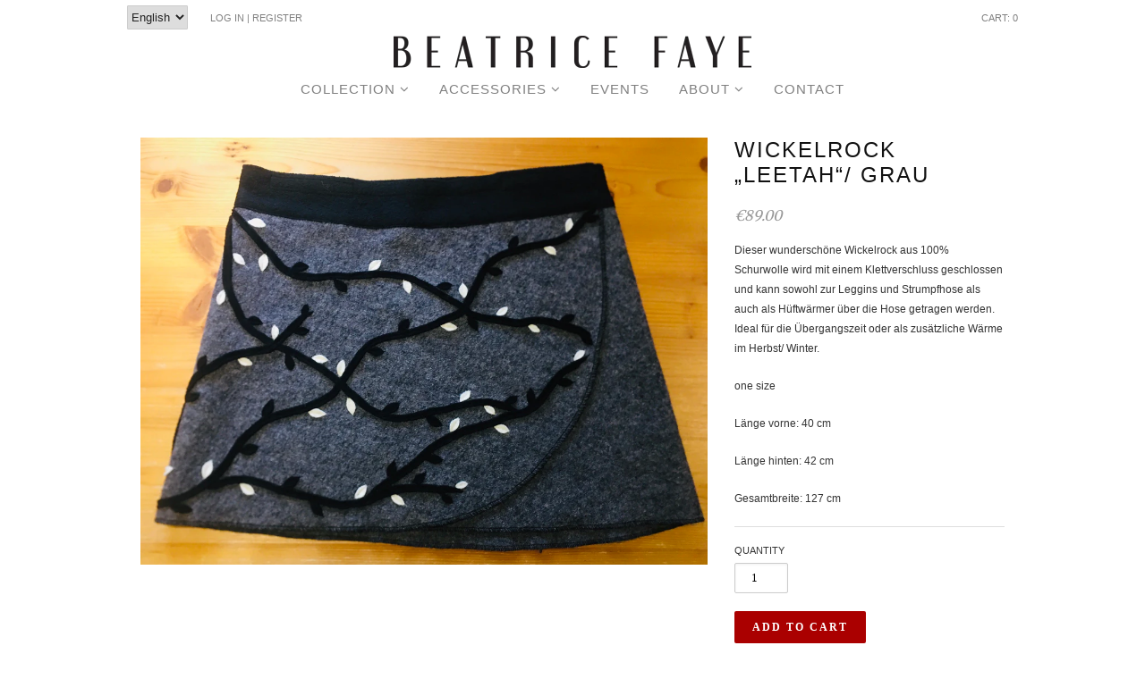

--- FILE ---
content_type: text/html; charset=utf-8
request_url: https://beatricefaye.com/products/wickelrock-leetah-grau
body_size: 17566
content:


<!doctype html>
<!--[if lt IE 7]><html class="no-js ie6 oldie" lang="en"><![endif]-->
<!--[if IE 7]><html class="no-js ie7 oldie" lang="en"><![endif]-->
<!--[if IE 8]><html class="no-js ie8 oldie" lang="en"><![endif]-->
<!--[if gt IE 8]><!--><html class="no-js" lang="en"><!--<![endif]-->
<head>

  <link rel="shortcut icon" href="//beatricefaye.com/cdn/shop/t/2/assets/favicon.png?v=172415490672994178431402930249" type="image/png" />
  <meta charset="utf-8">
  <!--[if IE]><meta http-equiv='X-UA-Compatible' content='IE=edge,chrome=1'><![endif]-->

  <title>
  Wickelrock „Leetah“/ grau – Beatrice Psota-Pilgram
  </title>

  
  <meta name="description" content="Dieser wunderschöne Wickelrock aus 100% Schurwolle wird mit einem Klettverschluss geschlossen und kann sowohl zur Leggins und Strumpfhose als auch als Hüftwärmer über die Hose getragen werden. Ideal für die Übergangszeit oder als zusätzliche Wärme im Herbst/ Winter. one size Länge vorne: 40 cm Länge hinten: 42 cm Gesam" />
  

  <meta name="viewport" content="width=device-width, initial-scale=1.0" />
  
  <link rel="canonical" href="https://beatricefaye.com/products/wickelrock-leetah-grau" /> 

  


  <meta property="og:type" content="product" />
  <meta property="og:title" content="Wickelrock „Leetah“/ grau" />
  
  <meta property="og:image" content="http://beatricefaye.com/cdn/shop/products/39BAA7E5-B7AB-48E5-A5A3-D50907F5B00A_grande.jpg?v=1614768404" />
  <meta property="og:image:secure_url" content="https://beatricefaye.com/cdn/shop/products/39BAA7E5-B7AB-48E5-A5A3-D50907F5B00A_grande.jpg?v=1614768404" />
  
  <meta property="og:price:amount" content="89.00" />
  <meta property="og:price:currency" content="EUR" />



<meta property="og:description" content="Dieser wunderschöne Wickelrock aus 100% Schurwolle wird mit einem Klettverschluss geschlossen und kann sowohl zur Leggins und Strumpfhose als auch als Hüftwärmer über die Hose getragen werden. Ideal für die Übergangszeit oder als zusätzliche Wärme im Herbst/ Winter. one size Länge vorne: 40 cm Länge hinten: 42 cm Gesam" />

<meta property="og:url" content="https://beatricefaye.com/products/wickelrock-leetah-grau" />
<meta property="og:site_name" content="Beatrice Psota-Pilgram" />
  
 

  <meta name="twitter:card" content="product" />
  <meta name="twitter:title" content="Wickelrock „Leetah“/ grau" />
  <meta name="twitter:description" content="Dieser wunderschöne Wickelrock aus 100% Schurwolle wird mit einem Klettverschluss geschlossen und kann sowohl zur Leggins und Strumpfhose als auch als Hüftwärmer über die Hose getragen we..." />
  <meta name="twitter:image" content="http://beatricefaye.com/cdn/shop/products/39BAA7E5-B7AB-48E5-A5A3-D50907F5B00A_large.jpg?v=1614768404" />
  <meta name="twitter:label1" content="PRICE" />
  <meta name="twitter:data1" content="&euro;89.00 EUR" />
  <meta name="twitter:label2" content="VENDOR" />
  <meta name="twitter:data2" content="Beatrice Faye" />


  <link href="//beatricefaye.com/cdn/shop/t/2/assets/styles.scss.css?v=159028713625630606451674755739" rel="stylesheet" type="text/css" media="all" />
  <link href="//beatricefaye.com/cdn/shop/t/2/assets/custom.css?v=11775616849242668101417737154" rel="stylesheet" type="text/css" media="all" />
  <link href="//beatricefaye.com/cdn/s/global/social/social-icons.css" rel="stylesheet" type="text/css" media="all" />
  <link href="//netdna.bootstrapcdn.com/font-awesome/4.0.3/css/font-awesome.css" rel="stylesheet" type="text/css" media="all" />
  
  <link rel="stylesheet" type="text/css" href="//fonts.googleapis.com/css?family=Merriweather:300,400,700">
  
  
  <link rel="stylesheet" type="text/css" href="//fonts.googleapis.com/css?family=Merriweather:300,400,700">
  
  <script src="//beatricefaye.com/cdn/shop/t/2/assets/html5shiv.js?v=107268875627107148941402930250" type="text/javascript"></script>
  
  <script>window.performance && window.performance.mark && window.performance.mark('shopify.content_for_header.start');</script><meta id="shopify-digital-wallet" name="shopify-digital-wallet" content="/5369901/digital_wallets/dialog">
<meta name="shopify-checkout-api-token" content="d92b1d09694f25de25dbb1414f731ce9">
<meta id="in-context-paypal-metadata" data-shop-id="5369901" data-venmo-supported="false" data-environment="production" data-locale="en_US" data-paypal-v4="true" data-currency="EUR">
<link rel="alternate" type="application/json+oembed" href="https://beatricefaye.com/products/wickelrock-leetah-grau.oembed">
<script async="async" src="/checkouts/internal/preloads.js?locale=en-AT"></script>
<link rel="preconnect" href="https://shop.app" crossorigin="anonymous">
<script async="async" src="https://shop.app/checkouts/internal/preloads.js?locale=en-AT&shop_id=5369901" crossorigin="anonymous"></script>
<script id="apple-pay-shop-capabilities" type="application/json">{"shopId":5369901,"countryCode":"AT","currencyCode":"EUR","merchantCapabilities":["supports3DS"],"merchantId":"gid:\/\/shopify\/Shop\/5369901","merchantName":"Beatrice Psota-Pilgram","requiredBillingContactFields":["postalAddress","email"],"requiredShippingContactFields":["postalAddress","email"],"shippingType":"shipping","supportedNetworks":["visa","maestro","masterCard","amex"],"total":{"type":"pending","label":"Beatrice Psota-Pilgram","amount":"1.00"},"shopifyPaymentsEnabled":true,"supportsSubscriptions":true}</script>
<script id="shopify-features" type="application/json">{"accessToken":"d92b1d09694f25de25dbb1414f731ce9","betas":["rich-media-storefront-analytics"],"domain":"beatricefaye.com","predictiveSearch":true,"shopId":5369901,"locale":"en"}</script>
<script>var Shopify = Shopify || {};
Shopify.shop = "beatrice-psota.myshopify.com";
Shopify.locale = "en";
Shopify.currency = {"active":"EUR","rate":"1.0"};
Shopify.country = "AT";
Shopify.theme = {"name":"Beatrice Psota","id":8946963,"schema_name":null,"schema_version":null,"theme_store_id":380,"role":"main"};
Shopify.theme.handle = "null";
Shopify.theme.style = {"id":null,"handle":null};
Shopify.cdnHost = "beatricefaye.com/cdn";
Shopify.routes = Shopify.routes || {};
Shopify.routes.root = "/";</script>
<script type="module">!function(o){(o.Shopify=o.Shopify||{}).modules=!0}(window);</script>
<script>!function(o){function n(){var o=[];function n(){o.push(Array.prototype.slice.apply(arguments))}return n.q=o,n}var t=o.Shopify=o.Shopify||{};t.loadFeatures=n(),t.autoloadFeatures=n()}(window);</script>
<script>
  window.ShopifyPay = window.ShopifyPay || {};
  window.ShopifyPay.apiHost = "shop.app\/pay";
  window.ShopifyPay.redirectState = null;
</script>
<script id="shop-js-analytics" type="application/json">{"pageType":"product"}</script>
<script defer="defer" async type="module" src="//beatricefaye.com/cdn/shopifycloud/shop-js/modules/v2/client.init-shop-cart-sync_BT-GjEfc.en.esm.js"></script>
<script defer="defer" async type="module" src="//beatricefaye.com/cdn/shopifycloud/shop-js/modules/v2/chunk.common_D58fp_Oc.esm.js"></script>
<script defer="defer" async type="module" src="//beatricefaye.com/cdn/shopifycloud/shop-js/modules/v2/chunk.modal_xMitdFEc.esm.js"></script>
<script type="module">
  await import("//beatricefaye.com/cdn/shopifycloud/shop-js/modules/v2/client.init-shop-cart-sync_BT-GjEfc.en.esm.js");
await import("//beatricefaye.com/cdn/shopifycloud/shop-js/modules/v2/chunk.common_D58fp_Oc.esm.js");
await import("//beatricefaye.com/cdn/shopifycloud/shop-js/modules/v2/chunk.modal_xMitdFEc.esm.js");

  window.Shopify.SignInWithShop?.initShopCartSync?.({"fedCMEnabled":true,"windoidEnabled":true});

</script>
<script>
  window.Shopify = window.Shopify || {};
  if (!window.Shopify.featureAssets) window.Shopify.featureAssets = {};
  window.Shopify.featureAssets['shop-js'] = {"shop-cart-sync":["modules/v2/client.shop-cart-sync_DZOKe7Ll.en.esm.js","modules/v2/chunk.common_D58fp_Oc.esm.js","modules/v2/chunk.modal_xMitdFEc.esm.js"],"init-fed-cm":["modules/v2/client.init-fed-cm_B6oLuCjv.en.esm.js","modules/v2/chunk.common_D58fp_Oc.esm.js","modules/v2/chunk.modal_xMitdFEc.esm.js"],"shop-cash-offers":["modules/v2/client.shop-cash-offers_D2sdYoxE.en.esm.js","modules/v2/chunk.common_D58fp_Oc.esm.js","modules/v2/chunk.modal_xMitdFEc.esm.js"],"shop-login-button":["modules/v2/client.shop-login-button_QeVjl5Y3.en.esm.js","modules/v2/chunk.common_D58fp_Oc.esm.js","modules/v2/chunk.modal_xMitdFEc.esm.js"],"pay-button":["modules/v2/client.pay-button_DXTOsIq6.en.esm.js","modules/v2/chunk.common_D58fp_Oc.esm.js","modules/v2/chunk.modal_xMitdFEc.esm.js"],"shop-button":["modules/v2/client.shop-button_DQZHx9pm.en.esm.js","modules/v2/chunk.common_D58fp_Oc.esm.js","modules/v2/chunk.modal_xMitdFEc.esm.js"],"avatar":["modules/v2/client.avatar_BTnouDA3.en.esm.js"],"init-windoid":["modules/v2/client.init-windoid_CR1B-cfM.en.esm.js","modules/v2/chunk.common_D58fp_Oc.esm.js","modules/v2/chunk.modal_xMitdFEc.esm.js"],"init-shop-for-new-customer-accounts":["modules/v2/client.init-shop-for-new-customer-accounts_C_vY_xzh.en.esm.js","modules/v2/client.shop-login-button_QeVjl5Y3.en.esm.js","modules/v2/chunk.common_D58fp_Oc.esm.js","modules/v2/chunk.modal_xMitdFEc.esm.js"],"init-shop-email-lookup-coordinator":["modules/v2/client.init-shop-email-lookup-coordinator_BI7n9ZSv.en.esm.js","modules/v2/chunk.common_D58fp_Oc.esm.js","modules/v2/chunk.modal_xMitdFEc.esm.js"],"init-shop-cart-sync":["modules/v2/client.init-shop-cart-sync_BT-GjEfc.en.esm.js","modules/v2/chunk.common_D58fp_Oc.esm.js","modules/v2/chunk.modal_xMitdFEc.esm.js"],"shop-toast-manager":["modules/v2/client.shop-toast-manager_DiYdP3xc.en.esm.js","modules/v2/chunk.common_D58fp_Oc.esm.js","modules/v2/chunk.modal_xMitdFEc.esm.js"],"init-customer-accounts":["modules/v2/client.init-customer-accounts_D9ZNqS-Q.en.esm.js","modules/v2/client.shop-login-button_QeVjl5Y3.en.esm.js","modules/v2/chunk.common_D58fp_Oc.esm.js","modules/v2/chunk.modal_xMitdFEc.esm.js"],"init-customer-accounts-sign-up":["modules/v2/client.init-customer-accounts-sign-up_iGw4briv.en.esm.js","modules/v2/client.shop-login-button_QeVjl5Y3.en.esm.js","modules/v2/chunk.common_D58fp_Oc.esm.js","modules/v2/chunk.modal_xMitdFEc.esm.js"],"shop-follow-button":["modules/v2/client.shop-follow-button_CqMgW2wH.en.esm.js","modules/v2/chunk.common_D58fp_Oc.esm.js","modules/v2/chunk.modal_xMitdFEc.esm.js"],"checkout-modal":["modules/v2/client.checkout-modal_xHeaAweL.en.esm.js","modules/v2/chunk.common_D58fp_Oc.esm.js","modules/v2/chunk.modal_xMitdFEc.esm.js"],"shop-login":["modules/v2/client.shop-login_D91U-Q7h.en.esm.js","modules/v2/chunk.common_D58fp_Oc.esm.js","modules/v2/chunk.modal_xMitdFEc.esm.js"],"lead-capture":["modules/v2/client.lead-capture_BJmE1dJe.en.esm.js","modules/v2/chunk.common_D58fp_Oc.esm.js","modules/v2/chunk.modal_xMitdFEc.esm.js"],"payment-terms":["modules/v2/client.payment-terms_Ci9AEqFq.en.esm.js","modules/v2/chunk.common_D58fp_Oc.esm.js","modules/v2/chunk.modal_xMitdFEc.esm.js"]};
</script>
<script id="__st">var __st={"a":5369901,"offset":3600,"reqid":"b8824349-c21f-48c2-977e-09a0419e19b9-1769089404","pageurl":"beatricefaye.com\/products\/wickelrock-leetah-grau","u":"b8a63efab2a7","p":"product","rtyp":"product","rid":6538723033177};</script>
<script>window.ShopifyPaypalV4VisibilityTracking = true;</script>
<script id="captcha-bootstrap">!function(){'use strict';const t='contact',e='account',n='new_comment',o=[[t,t],['blogs',n],['comments',n],[t,'customer']],c=[[e,'customer_login'],[e,'guest_login'],[e,'recover_customer_password'],[e,'create_customer']],r=t=>t.map((([t,e])=>`form[action*='/${t}']:not([data-nocaptcha='true']) input[name='form_type'][value='${e}']`)).join(','),a=t=>()=>t?[...document.querySelectorAll(t)].map((t=>t.form)):[];function s(){const t=[...o],e=r(t);return a(e)}const i='password',u='form_key',d=['recaptcha-v3-token','g-recaptcha-response','h-captcha-response',i],f=()=>{try{return window.sessionStorage}catch{return}},m='__shopify_v',_=t=>t.elements[u];function p(t,e,n=!1){try{const o=window.sessionStorage,c=JSON.parse(o.getItem(e)),{data:r}=function(t){const{data:e,action:n}=t;return t[m]||n?{data:e,action:n}:{data:t,action:n}}(c);for(const[e,n]of Object.entries(r))t.elements[e]&&(t.elements[e].value=n);n&&o.removeItem(e)}catch(o){console.error('form repopulation failed',{error:o})}}const l='form_type',E='cptcha';function T(t){t.dataset[E]=!0}const w=window,h=w.document,L='Shopify',v='ce_forms',y='captcha';let A=!1;((t,e)=>{const n=(g='f06e6c50-85a8-45c8-87d0-21a2b65856fe',I='https://cdn.shopify.com/shopifycloud/storefront-forms-hcaptcha/ce_storefront_forms_captcha_hcaptcha.v1.5.2.iife.js',D={infoText:'Protected by hCaptcha',privacyText:'Privacy',termsText:'Terms'},(t,e,n)=>{const o=w[L][v],c=o.bindForm;if(c)return c(t,g,e,D).then(n);var r;o.q.push([[t,g,e,D],n]),r=I,A||(h.body.append(Object.assign(h.createElement('script'),{id:'captcha-provider',async:!0,src:r})),A=!0)});var g,I,D;w[L]=w[L]||{},w[L][v]=w[L][v]||{},w[L][v].q=[],w[L][y]=w[L][y]||{},w[L][y].protect=function(t,e){n(t,void 0,e),T(t)},Object.freeze(w[L][y]),function(t,e,n,w,h,L){const[v,y,A,g]=function(t,e,n){const i=e?o:[],u=t?c:[],d=[...i,...u],f=r(d),m=r(i),_=r(d.filter((([t,e])=>n.includes(e))));return[a(f),a(m),a(_),s()]}(w,h,L),I=t=>{const e=t.target;return e instanceof HTMLFormElement?e:e&&e.form},D=t=>v().includes(t);t.addEventListener('submit',(t=>{const e=I(t);if(!e)return;const n=D(e)&&!e.dataset.hcaptchaBound&&!e.dataset.recaptchaBound,o=_(e),c=g().includes(e)&&(!o||!o.value);(n||c)&&t.preventDefault(),c&&!n&&(function(t){try{if(!f())return;!function(t){const e=f();if(!e)return;const n=_(t);if(!n)return;const o=n.value;o&&e.removeItem(o)}(t);const e=Array.from(Array(32),(()=>Math.random().toString(36)[2])).join('');!function(t,e){_(t)||t.append(Object.assign(document.createElement('input'),{type:'hidden',name:u})),t.elements[u].value=e}(t,e),function(t,e){const n=f();if(!n)return;const o=[...t.querySelectorAll(`input[type='${i}']`)].map((({name:t})=>t)),c=[...d,...o],r={};for(const[a,s]of new FormData(t).entries())c.includes(a)||(r[a]=s);n.setItem(e,JSON.stringify({[m]:1,action:t.action,data:r}))}(t,e)}catch(e){console.error('failed to persist form',e)}}(e),e.submit())}));const S=(t,e)=>{t&&!t.dataset[E]&&(n(t,e.some((e=>e===t))),T(t))};for(const o of['focusin','change'])t.addEventListener(o,(t=>{const e=I(t);D(e)&&S(e,y())}));const B=e.get('form_key'),M=e.get(l),P=B&&M;t.addEventListener('DOMContentLoaded',(()=>{const t=y();if(P)for(const e of t)e.elements[l].value===M&&p(e,B);[...new Set([...A(),...v().filter((t=>'true'===t.dataset.shopifyCaptcha))])].forEach((e=>S(e,t)))}))}(h,new URLSearchParams(w.location.search),n,t,e,['guest_login'])})(!0,!0)}();</script>
<script integrity="sha256-4kQ18oKyAcykRKYeNunJcIwy7WH5gtpwJnB7kiuLZ1E=" data-source-attribution="shopify.loadfeatures" defer="defer" src="//beatricefaye.com/cdn/shopifycloud/storefront/assets/storefront/load_feature-a0a9edcb.js" crossorigin="anonymous"></script>
<script crossorigin="anonymous" defer="defer" src="//beatricefaye.com/cdn/shopifycloud/storefront/assets/shopify_pay/storefront-65b4c6d7.js?v=20250812"></script>
<script data-source-attribution="shopify.dynamic_checkout.dynamic.init">var Shopify=Shopify||{};Shopify.PaymentButton=Shopify.PaymentButton||{isStorefrontPortableWallets:!0,init:function(){window.Shopify.PaymentButton.init=function(){};var t=document.createElement("script");t.src="https://beatricefaye.com/cdn/shopifycloud/portable-wallets/latest/portable-wallets.en.js",t.type="module",document.head.appendChild(t)}};
</script>
<script data-source-attribution="shopify.dynamic_checkout.buyer_consent">
  function portableWalletsHideBuyerConsent(e){var t=document.getElementById("shopify-buyer-consent"),n=document.getElementById("shopify-subscription-policy-button");t&&n&&(t.classList.add("hidden"),t.setAttribute("aria-hidden","true"),n.removeEventListener("click",e))}function portableWalletsShowBuyerConsent(e){var t=document.getElementById("shopify-buyer-consent"),n=document.getElementById("shopify-subscription-policy-button");t&&n&&(t.classList.remove("hidden"),t.removeAttribute("aria-hidden"),n.addEventListener("click",e))}window.Shopify?.PaymentButton&&(window.Shopify.PaymentButton.hideBuyerConsent=portableWalletsHideBuyerConsent,window.Shopify.PaymentButton.showBuyerConsent=portableWalletsShowBuyerConsent);
</script>
<script data-source-attribution="shopify.dynamic_checkout.cart.bootstrap">document.addEventListener("DOMContentLoaded",(function(){function t(){return document.querySelector("shopify-accelerated-checkout-cart, shopify-accelerated-checkout")}if(t())Shopify.PaymentButton.init();else{new MutationObserver((function(e,n){t()&&(Shopify.PaymentButton.init(),n.disconnect())})).observe(document.body,{childList:!0,subtree:!0})}}));
</script>
<link id="shopify-accelerated-checkout-styles" rel="stylesheet" media="screen" href="https://beatricefaye.com/cdn/shopifycloud/portable-wallets/latest/accelerated-checkout-backwards-compat.css" crossorigin="anonymous">
<style id="shopify-accelerated-checkout-cart">
        #shopify-buyer-consent {
  margin-top: 1em;
  display: inline-block;
  width: 100%;
}

#shopify-buyer-consent.hidden {
  display: none;
}

#shopify-subscription-policy-button {
  background: none;
  border: none;
  padding: 0;
  text-decoration: underline;
  font-size: inherit;
  cursor: pointer;
}

#shopify-subscription-policy-button::before {
  box-shadow: none;
}

      </style>

<script>window.performance && window.performance.mark && window.performance.mark('shopify.content_for_header.end');</script>
  
  <script type="text/javascript" src="//ajax.googleapis.com/ajax/libs/jquery/1.7/jquery.min.js"></script>
  
  <script src="//beatricefaye.com/cdn/shopifycloud/storefront/assets/themes_support/option_selection-b017cd28.js" type="text/javascript"></script>
  <script src="//beatricefaye.com/cdn/shopifycloud/storefront/assets/themes_support/api.jquery-7ab1a3a4.js" type="text/javascript"></script>

  
  
<link href="https://monorail-edge.shopifysvc.com" rel="dns-prefetch">
<script>(function(){if ("sendBeacon" in navigator && "performance" in window) {try {var session_token_from_headers = performance.getEntriesByType('navigation')[0].serverTiming.find(x => x.name == '_s').description;} catch {var session_token_from_headers = undefined;}var session_cookie_matches = document.cookie.match(/_shopify_s=([^;]*)/);var session_token_from_cookie = session_cookie_matches && session_cookie_matches.length === 2 ? session_cookie_matches[1] : "";var session_token = session_token_from_headers || session_token_from_cookie || "";function handle_abandonment_event(e) {var entries = performance.getEntries().filter(function(entry) {return /monorail-edge.shopifysvc.com/.test(entry.name);});if (!window.abandonment_tracked && entries.length === 0) {window.abandonment_tracked = true;var currentMs = Date.now();var navigation_start = performance.timing.navigationStart;var payload = {shop_id: 5369901,url: window.location.href,navigation_start,duration: currentMs - navigation_start,session_token,page_type: "product"};window.navigator.sendBeacon("https://monorail-edge.shopifysvc.com/v1/produce", JSON.stringify({schema_id: "online_store_buyer_site_abandonment/1.1",payload: payload,metadata: {event_created_at_ms: currentMs,event_sent_at_ms: currentMs}}));}}window.addEventListener('pagehide', handle_abandonment_event);}}());</script>
<script id="web-pixels-manager-setup">(function e(e,d,r,n,o){if(void 0===o&&(o={}),!Boolean(null===(a=null===(i=window.Shopify)||void 0===i?void 0:i.analytics)||void 0===a?void 0:a.replayQueue)){var i,a;window.Shopify=window.Shopify||{};var t=window.Shopify;t.analytics=t.analytics||{};var s=t.analytics;s.replayQueue=[],s.publish=function(e,d,r){return s.replayQueue.push([e,d,r]),!0};try{self.performance.mark("wpm:start")}catch(e){}var l=function(){var e={modern:/Edge?\/(1{2}[4-9]|1[2-9]\d|[2-9]\d{2}|\d{4,})\.\d+(\.\d+|)|Firefox\/(1{2}[4-9]|1[2-9]\d|[2-9]\d{2}|\d{4,})\.\d+(\.\d+|)|Chrom(ium|e)\/(9{2}|\d{3,})\.\d+(\.\d+|)|(Maci|X1{2}).+ Version\/(15\.\d+|(1[6-9]|[2-9]\d|\d{3,})\.\d+)([,.]\d+|)( \(\w+\)|)( Mobile\/\w+|) Safari\/|Chrome.+OPR\/(9{2}|\d{3,})\.\d+\.\d+|(CPU[ +]OS|iPhone[ +]OS|CPU[ +]iPhone|CPU IPhone OS|CPU iPad OS)[ +]+(15[._]\d+|(1[6-9]|[2-9]\d|\d{3,})[._]\d+)([._]\d+|)|Android:?[ /-](13[3-9]|1[4-9]\d|[2-9]\d{2}|\d{4,})(\.\d+|)(\.\d+|)|Android.+Firefox\/(13[5-9]|1[4-9]\d|[2-9]\d{2}|\d{4,})\.\d+(\.\d+|)|Android.+Chrom(ium|e)\/(13[3-9]|1[4-9]\d|[2-9]\d{2}|\d{4,})\.\d+(\.\d+|)|SamsungBrowser\/([2-9]\d|\d{3,})\.\d+/,legacy:/Edge?\/(1[6-9]|[2-9]\d|\d{3,})\.\d+(\.\d+|)|Firefox\/(5[4-9]|[6-9]\d|\d{3,})\.\d+(\.\d+|)|Chrom(ium|e)\/(5[1-9]|[6-9]\d|\d{3,})\.\d+(\.\d+|)([\d.]+$|.*Safari\/(?![\d.]+ Edge\/[\d.]+$))|(Maci|X1{2}).+ Version\/(10\.\d+|(1[1-9]|[2-9]\d|\d{3,})\.\d+)([,.]\d+|)( \(\w+\)|)( Mobile\/\w+|) Safari\/|Chrome.+OPR\/(3[89]|[4-9]\d|\d{3,})\.\d+\.\d+|(CPU[ +]OS|iPhone[ +]OS|CPU[ +]iPhone|CPU IPhone OS|CPU iPad OS)[ +]+(10[._]\d+|(1[1-9]|[2-9]\d|\d{3,})[._]\d+)([._]\d+|)|Android:?[ /-](13[3-9]|1[4-9]\d|[2-9]\d{2}|\d{4,})(\.\d+|)(\.\d+|)|Mobile Safari.+OPR\/([89]\d|\d{3,})\.\d+\.\d+|Android.+Firefox\/(13[5-9]|1[4-9]\d|[2-9]\d{2}|\d{4,})\.\d+(\.\d+|)|Android.+Chrom(ium|e)\/(13[3-9]|1[4-9]\d|[2-9]\d{2}|\d{4,})\.\d+(\.\d+|)|Android.+(UC? ?Browser|UCWEB|U3)[ /]?(15\.([5-9]|\d{2,})|(1[6-9]|[2-9]\d|\d{3,})\.\d+)\.\d+|SamsungBrowser\/(5\.\d+|([6-9]|\d{2,})\.\d+)|Android.+MQ{2}Browser\/(14(\.(9|\d{2,})|)|(1[5-9]|[2-9]\d|\d{3,})(\.\d+|))(\.\d+|)|K[Aa][Ii]OS\/(3\.\d+|([4-9]|\d{2,})\.\d+)(\.\d+|)/},d=e.modern,r=e.legacy,n=navigator.userAgent;return n.match(d)?"modern":n.match(r)?"legacy":"unknown"}(),u="modern"===l?"modern":"legacy",c=(null!=n?n:{modern:"",legacy:""})[u],f=function(e){return[e.baseUrl,"/wpm","/b",e.hashVersion,"modern"===e.buildTarget?"m":"l",".js"].join("")}({baseUrl:d,hashVersion:r,buildTarget:u}),m=function(e){var d=e.version,r=e.bundleTarget,n=e.surface,o=e.pageUrl,i=e.monorailEndpoint;return{emit:function(e){var a=e.status,t=e.errorMsg,s=(new Date).getTime(),l=JSON.stringify({metadata:{event_sent_at_ms:s},events:[{schema_id:"web_pixels_manager_load/3.1",payload:{version:d,bundle_target:r,page_url:o,status:a,surface:n,error_msg:t},metadata:{event_created_at_ms:s}}]});if(!i)return console&&console.warn&&console.warn("[Web Pixels Manager] No Monorail endpoint provided, skipping logging."),!1;try{return self.navigator.sendBeacon.bind(self.navigator)(i,l)}catch(e){}var u=new XMLHttpRequest;try{return u.open("POST",i,!0),u.setRequestHeader("Content-Type","text/plain"),u.send(l),!0}catch(e){return console&&console.warn&&console.warn("[Web Pixels Manager] Got an unhandled error while logging to Monorail."),!1}}}}({version:r,bundleTarget:l,surface:e.surface,pageUrl:self.location.href,monorailEndpoint:e.monorailEndpoint});try{o.browserTarget=l,function(e){var d=e.src,r=e.async,n=void 0===r||r,o=e.onload,i=e.onerror,a=e.sri,t=e.scriptDataAttributes,s=void 0===t?{}:t,l=document.createElement("script"),u=document.querySelector("head"),c=document.querySelector("body");if(l.async=n,l.src=d,a&&(l.integrity=a,l.crossOrigin="anonymous"),s)for(var f in s)if(Object.prototype.hasOwnProperty.call(s,f))try{l.dataset[f]=s[f]}catch(e){}if(o&&l.addEventListener("load",o),i&&l.addEventListener("error",i),u)u.appendChild(l);else{if(!c)throw new Error("Did not find a head or body element to append the script");c.appendChild(l)}}({src:f,async:!0,onload:function(){if(!function(){var e,d;return Boolean(null===(d=null===(e=window.Shopify)||void 0===e?void 0:e.analytics)||void 0===d?void 0:d.initialized)}()){var d=window.webPixelsManager.init(e)||void 0;if(d){var r=window.Shopify.analytics;r.replayQueue.forEach((function(e){var r=e[0],n=e[1],o=e[2];d.publishCustomEvent(r,n,o)})),r.replayQueue=[],r.publish=d.publishCustomEvent,r.visitor=d.visitor,r.initialized=!0}}},onerror:function(){return m.emit({status:"failed",errorMsg:"".concat(f," has failed to load")})},sri:function(e){var d=/^sha384-[A-Za-z0-9+/=]+$/;return"string"==typeof e&&d.test(e)}(c)?c:"",scriptDataAttributes:o}),m.emit({status:"loading"})}catch(e){m.emit({status:"failed",errorMsg:(null==e?void 0:e.message)||"Unknown error"})}}})({shopId: 5369901,storefrontBaseUrl: "https://beatricefaye.com",extensionsBaseUrl: "https://extensions.shopifycdn.com/cdn/shopifycloud/web-pixels-manager",monorailEndpoint: "https://monorail-edge.shopifysvc.com/unstable/produce_batch",surface: "storefront-renderer",enabledBetaFlags: ["2dca8a86"],webPixelsConfigList: [{"id":"shopify-app-pixel","configuration":"{}","eventPayloadVersion":"v1","runtimeContext":"STRICT","scriptVersion":"0450","apiClientId":"shopify-pixel","type":"APP","privacyPurposes":["ANALYTICS","MARKETING"]},{"id":"shopify-custom-pixel","eventPayloadVersion":"v1","runtimeContext":"LAX","scriptVersion":"0450","apiClientId":"shopify-pixel","type":"CUSTOM","privacyPurposes":["ANALYTICS","MARKETING"]}],isMerchantRequest: false,initData: {"shop":{"name":"Beatrice Psota-Pilgram","paymentSettings":{"currencyCode":"EUR"},"myshopifyDomain":"beatrice-psota.myshopify.com","countryCode":"AT","storefrontUrl":"https:\/\/beatricefaye.com"},"customer":null,"cart":null,"checkout":null,"productVariants":[{"price":{"amount":89.0,"currencyCode":"EUR"},"product":{"title":"Wickelrock „Leetah“\/ grau","vendor":"Beatrice Faye","id":"6538723033177","untranslatedTitle":"Wickelrock „Leetah“\/ grau","url":"\/products\/wickelrock-leetah-grau","type":"Hipwarmers"},"id":"39256082776153","image":{"src":"\/\/beatricefaye.com\/cdn\/shop\/products\/39BAA7E5-B7AB-48E5-A5A3-D50907F5B00A.jpg?v=1614768404"},"sku":"","title":"Default Title","untranslatedTitle":"Default Title"}],"purchasingCompany":null},},"https://beatricefaye.com/cdn","fcfee988w5aeb613cpc8e4bc33m6693e112",{"modern":"","legacy":""},{"shopId":"5369901","storefrontBaseUrl":"https:\/\/beatricefaye.com","extensionBaseUrl":"https:\/\/extensions.shopifycdn.com\/cdn\/shopifycloud\/web-pixels-manager","surface":"storefront-renderer","enabledBetaFlags":"[\"2dca8a86\"]","isMerchantRequest":"false","hashVersion":"fcfee988w5aeb613cpc8e4bc33m6693e112","publish":"custom","events":"[[\"page_viewed\",{}],[\"product_viewed\",{\"productVariant\":{\"price\":{\"amount\":89.0,\"currencyCode\":\"EUR\"},\"product\":{\"title\":\"Wickelrock „Leetah“\/ grau\",\"vendor\":\"Beatrice Faye\",\"id\":\"6538723033177\",\"untranslatedTitle\":\"Wickelrock „Leetah“\/ grau\",\"url\":\"\/products\/wickelrock-leetah-grau\",\"type\":\"Hipwarmers\"},\"id\":\"39256082776153\",\"image\":{\"src\":\"\/\/beatricefaye.com\/cdn\/shop\/products\/39BAA7E5-B7AB-48E5-A5A3-D50907F5B00A.jpg?v=1614768404\"},\"sku\":\"\",\"title\":\"Default Title\",\"untranslatedTitle\":\"Default Title\"}}]]"});</script><script>
  window.ShopifyAnalytics = window.ShopifyAnalytics || {};
  window.ShopifyAnalytics.meta = window.ShopifyAnalytics.meta || {};
  window.ShopifyAnalytics.meta.currency = 'EUR';
  var meta = {"product":{"id":6538723033177,"gid":"gid:\/\/shopify\/Product\/6538723033177","vendor":"Beatrice Faye","type":"Hipwarmers","handle":"wickelrock-leetah-grau","variants":[{"id":39256082776153,"price":8900,"name":"Wickelrock „Leetah“\/ grau","public_title":null,"sku":""}],"remote":false},"page":{"pageType":"product","resourceType":"product","resourceId":6538723033177,"requestId":"b8824349-c21f-48c2-977e-09a0419e19b9-1769089404"}};
  for (var attr in meta) {
    window.ShopifyAnalytics.meta[attr] = meta[attr];
  }
</script>
<script class="analytics">
  (function () {
    var customDocumentWrite = function(content) {
      var jquery = null;

      if (window.jQuery) {
        jquery = window.jQuery;
      } else if (window.Checkout && window.Checkout.$) {
        jquery = window.Checkout.$;
      }

      if (jquery) {
        jquery('body').append(content);
      }
    };

    var hasLoggedConversion = function(token) {
      if (token) {
        return document.cookie.indexOf('loggedConversion=' + token) !== -1;
      }
      return false;
    }

    var setCookieIfConversion = function(token) {
      if (token) {
        var twoMonthsFromNow = new Date(Date.now());
        twoMonthsFromNow.setMonth(twoMonthsFromNow.getMonth() + 2);

        document.cookie = 'loggedConversion=' + token + '; expires=' + twoMonthsFromNow;
      }
    }

    var trekkie = window.ShopifyAnalytics.lib = window.trekkie = window.trekkie || [];
    if (trekkie.integrations) {
      return;
    }
    trekkie.methods = [
      'identify',
      'page',
      'ready',
      'track',
      'trackForm',
      'trackLink'
    ];
    trekkie.factory = function(method) {
      return function() {
        var args = Array.prototype.slice.call(arguments);
        args.unshift(method);
        trekkie.push(args);
        return trekkie;
      };
    };
    for (var i = 0; i < trekkie.methods.length; i++) {
      var key = trekkie.methods[i];
      trekkie[key] = trekkie.factory(key);
    }
    trekkie.load = function(config) {
      trekkie.config = config || {};
      trekkie.config.initialDocumentCookie = document.cookie;
      var first = document.getElementsByTagName('script')[0];
      var script = document.createElement('script');
      script.type = 'text/javascript';
      script.onerror = function(e) {
        var scriptFallback = document.createElement('script');
        scriptFallback.type = 'text/javascript';
        scriptFallback.onerror = function(error) {
                var Monorail = {
      produce: function produce(monorailDomain, schemaId, payload) {
        var currentMs = new Date().getTime();
        var event = {
          schema_id: schemaId,
          payload: payload,
          metadata: {
            event_created_at_ms: currentMs,
            event_sent_at_ms: currentMs
          }
        };
        return Monorail.sendRequest("https://" + monorailDomain + "/v1/produce", JSON.stringify(event));
      },
      sendRequest: function sendRequest(endpointUrl, payload) {
        // Try the sendBeacon API
        if (window && window.navigator && typeof window.navigator.sendBeacon === 'function' && typeof window.Blob === 'function' && !Monorail.isIos12()) {
          var blobData = new window.Blob([payload], {
            type: 'text/plain'
          });

          if (window.navigator.sendBeacon(endpointUrl, blobData)) {
            return true;
          } // sendBeacon was not successful

        } // XHR beacon

        var xhr = new XMLHttpRequest();

        try {
          xhr.open('POST', endpointUrl);
          xhr.setRequestHeader('Content-Type', 'text/plain');
          xhr.send(payload);
        } catch (e) {
          console.log(e);
        }

        return false;
      },
      isIos12: function isIos12() {
        return window.navigator.userAgent.lastIndexOf('iPhone; CPU iPhone OS 12_') !== -1 || window.navigator.userAgent.lastIndexOf('iPad; CPU OS 12_') !== -1;
      }
    };
    Monorail.produce('monorail-edge.shopifysvc.com',
      'trekkie_storefront_load_errors/1.1',
      {shop_id: 5369901,
      theme_id: 8946963,
      app_name: "storefront",
      context_url: window.location.href,
      source_url: "//beatricefaye.com/cdn/s/trekkie.storefront.1bbfab421998800ff09850b62e84b8915387986d.min.js"});

        };
        scriptFallback.async = true;
        scriptFallback.src = '//beatricefaye.com/cdn/s/trekkie.storefront.1bbfab421998800ff09850b62e84b8915387986d.min.js';
        first.parentNode.insertBefore(scriptFallback, first);
      };
      script.async = true;
      script.src = '//beatricefaye.com/cdn/s/trekkie.storefront.1bbfab421998800ff09850b62e84b8915387986d.min.js';
      first.parentNode.insertBefore(script, first);
    };
    trekkie.load(
      {"Trekkie":{"appName":"storefront","development":false,"defaultAttributes":{"shopId":5369901,"isMerchantRequest":null,"themeId":8946963,"themeCityHash":"14585212197475303012","contentLanguage":"en","currency":"EUR","eventMetadataId":"2b9c078f-372d-48d0-8609-8652f57c5b95"},"isServerSideCookieWritingEnabled":true,"monorailRegion":"shop_domain","enabledBetaFlags":["65f19447"]},"Session Attribution":{},"S2S":{"facebookCapiEnabled":false,"source":"trekkie-storefront-renderer","apiClientId":580111}}
    );

    var loaded = false;
    trekkie.ready(function() {
      if (loaded) return;
      loaded = true;

      window.ShopifyAnalytics.lib = window.trekkie;

      var originalDocumentWrite = document.write;
      document.write = customDocumentWrite;
      try { window.ShopifyAnalytics.merchantGoogleAnalytics.call(this); } catch(error) {};
      document.write = originalDocumentWrite;

      window.ShopifyAnalytics.lib.page(null,{"pageType":"product","resourceType":"product","resourceId":6538723033177,"requestId":"b8824349-c21f-48c2-977e-09a0419e19b9-1769089404","shopifyEmitted":true});

      var match = window.location.pathname.match(/checkouts\/(.+)\/(thank_you|post_purchase)/)
      var token = match? match[1]: undefined;
      if (!hasLoggedConversion(token)) {
        setCookieIfConversion(token);
        window.ShopifyAnalytics.lib.track("Viewed Product",{"currency":"EUR","variantId":39256082776153,"productId":6538723033177,"productGid":"gid:\/\/shopify\/Product\/6538723033177","name":"Wickelrock „Leetah“\/ grau","price":"89.00","sku":"","brand":"Beatrice Faye","variant":null,"category":"Hipwarmers","nonInteraction":true,"remote":false},undefined,undefined,{"shopifyEmitted":true});
      window.ShopifyAnalytics.lib.track("monorail:\/\/trekkie_storefront_viewed_product\/1.1",{"currency":"EUR","variantId":39256082776153,"productId":6538723033177,"productGid":"gid:\/\/shopify\/Product\/6538723033177","name":"Wickelrock „Leetah“\/ grau","price":"89.00","sku":"","brand":"Beatrice Faye","variant":null,"category":"Hipwarmers","nonInteraction":true,"remote":false,"referer":"https:\/\/beatricefaye.com\/products\/wickelrock-leetah-grau"});
      }
    });


        var eventsListenerScript = document.createElement('script');
        eventsListenerScript.async = true;
        eventsListenerScript.src = "//beatricefaye.com/cdn/shopifycloud/storefront/assets/shop_events_listener-3da45d37.js";
        document.getElementsByTagName('head')[0].appendChild(eventsListenerScript);

})();</script>
<script
  defer
  src="https://beatricefaye.com/cdn/shopifycloud/perf-kit/shopify-perf-kit-3.0.4.min.js"
  data-application="storefront-renderer"
  data-shop-id="5369901"
  data-render-region="gcp-us-east1"
  data-page-type="product"
  data-theme-instance-id="8946963"
  data-theme-name=""
  data-theme-version=""
  data-monorail-region="shop_domain"
  data-resource-timing-sampling-rate="10"
  data-shs="true"
  data-shs-beacon="true"
  data-shs-export-with-fetch="true"
  data-shs-logs-sample-rate="1"
  data-shs-beacon-endpoint="https://beatricefaye.com/api/collect"
></script>
</head>

<body>
  
<div id="container">
  <!-- Begin toolbar -->
  <div class="toolbar-wrapper">
    <div class="toolbar clearfix">
        <ul class="unstyled">
          <!--<li class="search-field fr">
            <form class="search" action="/search">
              <button type="submit" alt="Go" class="go"><i class="fa fa-search"></i></button>
              <input type="text" name="q" class="search_box" placeholder="Search" value="" />
            </form>
          </li>-->
          
          <li class="fr"><a href="/cart" class="cart" title="Shopping Cart"><!--<i class="fa fa-shopping-cart"></i>-->Cart: 0</a></li>
          <li class="fl language-switcher"><select id="ly-languages-switcher" class="ly-languages-switcher"><option value="ly2985">English</option><option value="ly2986">German</option></select></li>
          
  
    <li class="customer-links fl">
      <a href="/account/login" id="customer_login_link">Log In</a>
      
      <span class="or">|</span>
      <a href="/account/register" id="customer_register_link">Register</a>
      
    </li>
  

          
        </ul>
        <div id="menu-button" class="menu-icon"><i class="fa fa-bars"></i>Menu</div>
    </div>
  </div>
  <!-- End toolbar -->
  
  <!-- Begin Mobile Nav -->
  <div class="row mobile-wrapper">    
    <nav class="mobile clearfix">
      <div class="flyout">
<ul class="clearfix">
  
  
  <li>
    <a href="/collections/collection" class=" navlink"><span>Collection</span></a>    
    <span class="more"><i class="fa fa-plus"></i></span>
    <ul class="sub-menu">
      
      <li><a href="/collections/collection" class=" navlink">All</a></li>
      
      <li><a href="/collections/tops" class=" navlink">Tops</a></li>
      
      <li><a href="/collections/bottoms" class=" navlink">Bottoms</a></li>
      
      <li><a href="/collections/dresses" class=" navlink">Dresses</a></li>
      
      <li><a href="/collections/coats" class=" last  navlink">Coats</a></li>
      
    </ul>
  </li>
  
  
  
  <li>
    <a href="/collections/accessories" class=" navlink"><span>Accessories</span></a>    
    <span class="more"><i class="fa fa-plus"></i></span>
    <ul class="sub-menu">
      
      <li><a href="/collections/hats" class=" navlink">Hats</a></li>
      
      <li><a href="/collections/frontlets" class=" navlink"> Frontlets</a></li>
      
      <li><a href="/collections/neckwarmers" class=" navlink"> Neckwarmers</a></li>
      
      <li><a href="/collections/hipwarmers" class=" navlink"> Hipwarmers</a></li>
      
      <li><a href="/collections/handwarmers" class=" navlink"> Handwarmers</a></li>
      
      <li><a href="/collections/armwarmers" class=" navlink"> Armwarmers</a></li>
      
      <li><a href="/collections/accessories" class=" last  navlink">All</a></li>
      
    </ul>
  </li>
  
  
  
  <li>
    <a href="/pages/events" class=" navlink"><span>Events</span></a>
  </li>
  
  
  
  <li>
    <a href="/pages/beatrice-faye" class=" navlink"><span>About</span></a>    
    <span class="more"><i class="fa fa-plus"></i></span>
    <ul class="sub-menu">
      
      <li><a href="/pages/beatrice-faye" class=" navlink">Beatrice Faye</a></li>
      
      <li><a href="/pages/inspiration" class=" last  navlink">Inspiration</a></li>
      
    </ul>
  </li>
  
  
  
  <li>
    <a href="/pages/contact" class=" navlink"><span>Contact</span></a>
  </li>
  
  


  <li><span class="account-links">Account Links</span>
    <span class="more"><i class="fa fa-user"></i></span>
    <ul class="sub-menu">
    
      <li class="customer-links"><a href="/account/login" id="customer_login_link">Log in</a></li>
      
      <li class="customer-links"><a href="/account/register" id="customer_register_link">Create an account</a></li>
      
    
    </ul>
  </li>


    <li class="search-field">
    <form class="search" action="/search">
      <button type="submit" alt="Go" class="go"><i class="fa fa-search"></i></button>
      <input type="text" name="q" class="search_box" placeholder="Search" value="" />
    </form>
  </li>
</ul>
</div>
    </nav>  
  </div>
  <!-- End Mobile Nav -->

  <!-- Begin wrapper -->
  <div id="transparency" class="wrapper">
    <div class="row">      
      <!-- Begin right navigation -->
      
      <!-- End right navigation -->
      
      <!-- Begin below navigation -->
      
      <div class="span12 clearfix">
        <div class="logo">
          
          <a href="/"><img src="//beatricefaye.com/cdn/shop/t/2/assets/logo.png?v=112725308597645026821417565370" alt="Beatrice Psota-Pilgram" /></a>
          
          
        </div> 
      </div> 
      
      <section id="nav" class="row">
        <div class="span12">
          <nav class="main">
            <ul class="horizontal unstyled clearfix ">
  
  
  
  
  
  
  <li class=" dropdown">
    <a href="/collections/collection" >
      Collection
       <i class="fa fa-angle-down"></i>
    </a> 
    
    <ul class="dropdown">
      
        
        <li>
          <a href="/collections/collection" >All</a>
        </li>
        
        <li>
          <a href="/collections/tops" >Tops</a>
        </li>
        
        <li>
          <a href="/collections/bottoms" >Bottoms</a>
        </li>
        
        <li>
          <a href="/collections/dresses" >Dresses</a>
        </li>
        
        <li>
          <a href="/collections/coats" >Coats</a>
        </li>
        
      
    </ul>
    
  </li>
  
  
  
  
  
  
  <li class=" dropdown">
    <a href="/collections/accessories" >
      Accessories
       <i class="fa fa-angle-down"></i>
    </a> 
    
    <ul class="dropdown">
      
        
        <li>
          <a href="/collections/hats" >Hats</a>
        </li>
        
        <li>
          <a href="/collections/frontlets" > Frontlets</a>
        </li>
        
        <li>
          <a href="/collections/neckwarmers" > Neckwarmers</a>
        </li>
        
        <li>
          <a href="/collections/hipwarmers" > Hipwarmers</a>
        </li>
        
        <li>
          <a href="/collections/handwarmers" > Handwarmers</a>
        </li>
        
        <li>
          <a href="/collections/armwarmers" > Armwarmers</a>
        </li>
        
        <li>
          <a href="/collections/accessories" >All</a>
        </li>
        
      
    </ul>
    
  </li>
  
  
  
  
  
  
  <li class="">
    <a href="/pages/events" >
      Events
      
    </a> 
    
  </li>
  
  
  
  
  
  
  <li class=" dropdown">
    <a href="/pages/beatrice-faye" >
      About
       <i class="fa fa-angle-down"></i>
    </a> 
    
    <ul class="dropdown">
      
        
        <li>
          <a href="/pages/beatrice-faye" >Beatrice Faye</a>
        </li>
        
        <li>
          <a href="/pages/inspiration" >Inspiration</a>
        </li>
        
      
    </ul>
    
  </li>
  
  
  
  
  
  
  <li class="">
    <a href="/pages/contact" >
      Contact
      
    </a> 
    
  </li>
  
</ul>

          </nav> <!-- /.main -->
          <nav class="mobile clearfix">
            <div class="flyout">
<ul class="clearfix">
  
  
  <li>
    <a href="/collections/collection" class=" navlink"><span>Collection</span></a>    
    <span class="more"><i class="fa fa-plus"></i></span>
    <ul class="sub-menu">
      
      <li><a href="/collections/collection" class=" navlink">All</a></li>
      
      <li><a href="/collections/tops" class=" navlink">Tops</a></li>
      
      <li><a href="/collections/bottoms" class=" navlink">Bottoms</a></li>
      
      <li><a href="/collections/dresses" class=" navlink">Dresses</a></li>
      
      <li><a href="/collections/coats" class=" last  navlink">Coats</a></li>
      
    </ul>
  </li>
  
  
  
  <li>
    <a href="/collections/accessories" class=" navlink"><span>Accessories</span></a>    
    <span class="more"><i class="fa fa-plus"></i></span>
    <ul class="sub-menu">
      
      <li><a href="/collections/hats" class=" navlink">Hats</a></li>
      
      <li><a href="/collections/frontlets" class=" navlink"> Frontlets</a></li>
      
      <li><a href="/collections/neckwarmers" class=" navlink"> Neckwarmers</a></li>
      
      <li><a href="/collections/hipwarmers" class=" navlink"> Hipwarmers</a></li>
      
      <li><a href="/collections/handwarmers" class=" navlink"> Handwarmers</a></li>
      
      <li><a href="/collections/armwarmers" class=" navlink"> Armwarmers</a></li>
      
      <li><a href="/collections/accessories" class=" last  navlink">All</a></li>
      
    </ul>
  </li>
  
  
  
  <li>
    <a href="/pages/events" class=" navlink"><span>Events</span></a>
  </li>
  
  
  
  <li>
    <a href="/pages/beatrice-faye" class=" navlink"><span>About</span></a>    
    <span class="more"><i class="fa fa-plus"></i></span>
    <ul class="sub-menu">
      
      <li><a href="/pages/beatrice-faye" class=" navlink">Beatrice Faye</a></li>
      
      <li><a href="/pages/inspiration" class=" last  navlink">Inspiration</a></li>
      
    </ul>
  </li>
  
  
  
  <li>
    <a href="/pages/contact" class=" navlink"><span>Contact</span></a>
  </li>
  
  


  <li><span class="account-links">Account Links</span>
    <span class="more"><i class="fa fa-user"></i></span>
    <ul class="sub-menu">
    
      <li class="customer-links"><a href="/account/login" id="customer_login_link">Log in</a></li>
      
      <li class="customer-links"><a href="/account/register" id="customer_register_link">Create an account</a></li>
      
    
    </ul>
  </li>


    <li class="search-field">
    <form class="search" action="/search">
      <button type="submit" alt="Go" class="go"><i class="fa fa-search"></i></button>
      <input type="text" name="q" class="search_box" placeholder="Search" value="" />
    </form>
  </li>
</ul>
</div>
          </nav> <!-- /.mobile --> 
        </div> 
      </section> 
      
      <!-- End below navigation -->
      
      <!-- Begin content-->
      <section id="content" class="clearfix">
        <div id="product" class="wickelrock-leetah-grau" itemscope itemtype="http://schema.org/Product">
  <meta itemprop="url" content="https://beatricefaye.com/products/wickelrock-leetah-grau" />
  <meta itemprop="image" content="//beatricefaye.com/cdn/shop/products/39BAA7E5-B7AB-48E5-A5A3-D50907F5B00A_grande.jpg?v=1614768404" />
 
  <div class="row clearfix">
    
    <!-- Begin breadcrumb -->
    <div class="span12">
      <div class="breadcrumb clearfix">
        <span itemscope itemtype="http://data-vocabulary.org/Breadcrumb"><a href="https://beatricefaye.com" title="Beatrice Psota-Pilgram" itemprop="url"><span itemprop="title">Home</span></a></span> 
        <span class="arrow-space">></span>
        <span itemscope itemtype="http://data-vocabulary.org/Breadcrumb">
          
            <a href="/collections/all" title="All Products" itemprop="url">
              <span itemprop="title">Products</span>
            </a>
          
        </span>
        <span class="arrow-space">></span>
        <strong>Wickelrock „Leetah“/ grau</strong>
      </div>
    </div>
    <!-- End breadcrumb -->
    <!-- Begin product photos -->
    <div class="span8">
      
      <!-- Begin featured image -->
      <div class="image featured">
        
        <a href="//beatricefaye.com/cdn/shop/products/39BAA7E5-B7AB-48E5-A5A3-D50907F5B00A.jpg?v=1614768404" class="zoom" id="placeholder">
          <img src="//beatricefaye.com/cdn/shop/products/39BAA7E5-B7AB-48E5-A5A3-D50907F5B00A_1024x1024.jpg?v=1614768404" alt="Wickelrock „Leetah“/ grau" />
        </a>
        
      </div>
      <!-- End product image -->
      
      
      
    </div>
    <!-- End product photos -->
    
    
    
    
    <!-- Begin description -->
    <div class="span4">
      
      <h1 class="title" itemprop="name">Wickelrock „Leetah“/ grau</h1>
      
      <div class="purchase" itemprop="offers" itemscope itemtype="http://schema.org/Offer">
        <meta itemprop="priceCurrency" content="EUR" />
        
        <link itemprop="availability" href="http://schema.org/InStock" />
        
        
        
        <h2 class="price" id="price-preview">
          <span itemprop="price">&euro;89.00</span>
        </h2>
      </div>
      
      
      
      
      <div class="description">
        <p>Dieser wunderschöne Wickelrock aus 100% Schurwolle wird mit einem Klettverschluss geschlossen und kann sowohl zur Leggins und Strumpfhose als auch als Hüftwärmer über die Hose getragen werden. Ideal für die Übergangszeit oder als zusätzliche Wärme im Herbst/ Winter.</p>
<p>one size</p>
<p>Länge vorne: 40 cm</p>
<p>Länge hinten: 42 cm</p>
<p>Gesamtbreite: 127 cm</p>
      </div>
            
      <form id="add-item-form" action="/cart/add" method="post" class="variants clearfix">
        
        <!-- Begin product options -->
        <div class="product-options">
        
          <div class="select clearfix" style="display:none">
            <select id="product-select" name="id" style="display:none">
              
              <option value="39256082776153">Default Title - &euro;89.00</option>
              
            </select>
          </div>
          
          
          <div class="selector-wrapper">
            <label>Quantity</label>
            <input id="quantity" type="number" name="quantity" value="1"  min="1" class="tc item-quantity" />
          </div>
          
          
          <div class="purchase-section">
            <div class="purchase">
              <input type="submit" id="add-to-cart" class="btn" name="add" value="Add to cart" />
            </div>
          </div>
          
        </div>
        <!-- End product options -->
        
      </form>
      
      
      <!-- Begin social buttons -->
      <div class="social">
        <div id="social" class="clearfix">
  <div class="tweet-btn">
    <a href="//twitter.com/share" class="twitter-share-button" data-url="https://beatricefaye.com/products/wickelrock-leetah-grau" data-count="none">Tweet</a><script src="//platform.twitter.com/widgets.js"></script>
  </div>
  <div class="pinterest">
    <a href="//pinterest.com/pin/create/button/?url=https://beatricefaye.com/products/wickelrock-leetah-grau&media=//beatricefaye.com/cdn/shop/products/39BAA7E5-B7AB-48E5-A5A3-D50907F5B00A_large.jpg?v=1614768404" class="pin-it-button" count-layout="horizontal">Pin It</a>
    <script src="//assets.pinterest.com/js/pinit.js"></script>
  </div>
  <div class="facebook-like"><iframe src="//www.facebook.com/plugins/like.php?href=https://beatricefaye.com/products/wickelrock-leetah-grau&amp;send=false&amp;layout=button_count&amp;width=120&amp;show_faces=false&amp;action=like&amp;colorscheme=light&amp;font&amp;height=21" scrolling="no" frameborder="0" style="border:none; overflow:hidden; width:120px; height:21px;" allowTransparency="true"></iframe></div>
</div>

<script type="text/javascript">
  (function() {
    var po = document.createElement('script'); po.type = 'text/javascript'; po.async = true;
    po.src = '//apis.google.com/js/plusone.js';
    var s = document.getElementsByTagName('script')[0]; s.parentNode.insertBefore(po, s);
  })();
</script>
      </div>
      <!-- End social buttons -->
      
    
    </div>
    <!-- End description -->
   
  </div>
  
  <!-- Begin related product -->
  
    


  



    
<div class="row">
  <div class="span12">
    <h3 class="collection-title related-title">More Like This</h3>
  </div>
</div> 
    
<div class="row products">




  
    
      

<div class="product span3 ">
  
  
  
  <div class="image">
    <a href="/collections/hipwarmers/products/high-line-hipwarmer">
      <img src="//beatricefaye.com/cdn/shop/products/be_art_3726-retour_ac3214b4-c015-442a-86d7-0449e5a7a370_large.jpg?v=1571438940" alt="High Line&lt;br/&gt;Hipwarmer" />
    </a>
  </div>
  
  <div class="details">
    <a href="/collections/hipwarmers/products/high-line-hipwarmer" class="clearfix">
      <h4 class="title">High Line<br/>Hipwarmer</h4>
      
      
      <span class="price">
      
        
        
        &euro;79.00
      
      </span>
      
    </a>
  </div>
  
</div>




    
  

  
    
      

<div class="product span3 ">
  
  
  
  <div class="image">
    <a href="/collections/hipwarmers/products/hueftwaermer-in-schwarz-anthrazit">
      <img src="//beatricefaye.com/cdn/shop/products/8C99BBE1-175C-4348-B47E-DAFE6861C2E4_large.jpg?v=1673429762" alt="Hüftwärmer in schwarz/anthrazit" />
    </a>
  </div>
  
  <div class="details">
    <a href="/collections/hipwarmers/products/hueftwaermer-in-schwarz-anthrazit" class="clearfix">
      <h4 class="title">Hüftwärmer in schwarz/anthrazit</h4>
      
      
      <span class="price">
      
        
        
        &euro;79.00
      
      </span>
      
    </a>
  </div>
  
</div>




    
  

  
    
      

<div class="product span3 ">
  
  
  
  <div class="image">
    <a href="/collections/hipwarmers/products/hueftwaermer-wickelrock-anthrazit-mit-roter-blume">
      <img src="//beatricefaye.com/cdn/shop/products/781D4CDE-3B18-4D6C-9FB9-706991BA67AF_large.jpg?v=1673433039" alt="Hüftwärmer/Wickelrock anthrazit mit roter Blume" />
    </a>
  </div>
  
  <div class="details">
    <a href="/collections/hipwarmers/products/hueftwaermer-wickelrock-anthrazit-mit-roter-blume" class="clearfix">
      <h4 class="title">Hüftwärmer/Wickelrock anthrazit mit roter Blume</h4>
      
      
      <span class="price">
      
        
        
        &euro;89.00
      
      </span>
      
    </a>
  </div>
  
</div>




    
  

  
    
      

<div class="product span3 ">
  
  
  
  <div class="image">
    <a href="/collections/hipwarmers/products/leetah-hipwarmer">
      <img src="//beatricefaye.com/cdn/shop/products/beatricefaye15-neu_large.jpg?v=1571438941" alt="Leetah&lt;br/&gt;Hipwarmer" />
    </a>
  </div>
  
  <div class="details">
    <a href="/collections/hipwarmers/products/leetah-hipwarmer" class="clearfix">
      <h4 class="title">Leetah<br/>Hipwarmer</h4>
      
      
      <span class="price">
      
        
        
        &euro;79.00
      
      </span>
      
    </a>
  </div>
  
</div>


<div style="clear:both;"></div>

    
  

  
    
  


</div>



  
  
</div>

<div style="display:none" id="preloading">

</div>
      </section>
      <!-- End content-->
      
    </div>
  </div>
  <!-- End wrapper -->
  
  <!-- Begin footer -->
  <div class="footer-wrapper">
    <footer>
      <div class="row">

        <div class="span12 full-border"></div>
        
        
        
        <!-- Begin latest blog post -->
        
        <!-- End latest blog post -->
        
        <!-- Begin footer navigation -->
        <div class="span4 footer-menu">
          <h4></h4>
          <ul class="unstyled">
            
          </ul>
        </div>
        <!-- End footer navigation -->
        
        <!-- Begin newsletter/social -->
        <div class="span4">
          
          
          
          
          
        </div>
        <!-- End newsletter/social -->
        
        
        <div class="span4">          
          <div class="clearfix">
          
          </div>
          
        </div>
        
        
        <!-- Begin copyright -->
        <div class="span12 tl copyright">
          <p><span>© 2015 Beatrice Faye.</span> <a href="https://beatrice-psota.myshopify.com/search"><i class="fa fa-search"></i></a> <a href="mailto:info@beatricefaye.com"><i class="fa fa-envelope-o"></i></a> <a href="https://www.facebook.com/beatricefashionfaye" target="_blank"><i class="fa fa-facebook"></i></a> <a href="http://beatricefaye.com/pages/impressum">Legal Notice</a> <a href="http://beatricefaye.com/pages/terms">GTC</a></p>
          
          <!--<ul class="credit-cards clearfix">
            
            <li><img width="50" src="//beatricefaye.com/cdn/shopifycloud/storefront/assets/payment_icons/american_express-1efdc6a3.svg" /></li>
            
            <li><img width="50" src="//beatricefaye.com/cdn/shopifycloud/storefront/assets/payment_icons/apple_pay-1721ebad.svg" /></li>
            
            <li><img width="50" src="//beatricefaye.com/cdn/shopifycloud/storefront/assets/payment_icons/bancontact-13d5ac60.svg" /></li>
            
            <li><img width="50" src="//beatricefaye.com/cdn/shopifycloud/storefront/assets/payment_icons/eps-80703aa1.svg" /></li>
            
            <li><img width="50" src="//beatricefaye.com/cdn/shopifycloud/storefront/assets/payment_icons/google_pay-34c30515.svg" /></li>
            
            <li><img width="50" src="//beatricefaye.com/cdn/shopifycloud/storefront/assets/payment_icons/ideal-506610f2.svg" /></li>
            
            <li><img width="50" src="//beatricefaye.com/cdn/shopifycloud/storefront/assets/payment_icons/klarna-637a076e.svg" /></li>
            
            <li><img width="50" src="//beatricefaye.com/cdn/shopifycloud/storefront/assets/payment_icons/maestro-61c41725.svg" /></li>
            
            <li><img width="50" src="//beatricefaye.com/cdn/shopifycloud/storefront/assets/payment_icons/master-54b5a7ce.svg" /></li>
            
            <li><img width="50" src="//beatricefaye.com/cdn/shopifycloud/storefront/assets/payment_icons/paypal-a7c68b85.svg" /></li>
            
            <li><img width="50" src="//beatricefaye.com/cdn/shopifycloud/storefront/assets/payment_icons/shopify_pay-925ab76d.svg" /></li>
            
            <li><img width="50" src="//beatricefaye.com/cdn/shopifycloud/storefront/assets/payment_icons/unionpay-38c64159.svg" /></li>
            
            <li><img width="50" src="//beatricefaye.com/cdn/shopifycloud/storefront/assets/payment_icons/visa-65d650f7.svg" /></li>
            
          </ul>--> <!-- /.credit-cards -->
            
        </div>
        <!-- End copyright -->

      </div> 
    </footer>
  </div>
  <!-- End footer -->
</div>
    
  
    <script src="//beatricefaye.com/cdn/shop/t/2/assets/jquery.flexslider-min.js?v=27441391644690076551402930250" type="text/javascript"></script>
  
  
  <script src="//beatricefaye.com/cdn/shop/t/2/assets/jquery.tweet.js?v=3237142640094422581402930251" type="text/javascript"></script>
  <script src="//beatricefaye.com/cdn/shop/t/2/assets/jquery.fancybox.js?v=98388074616830255951402930250" type="text/javascript"></script>
  <script src="//beatricefaye.com/cdn/shop/t/2/assets/scripts.js?v=54295608478342832241404831140" type="text/javascript"></script>
  
  
  
  <script>

  var selectCallback = function(variant, selector) {
    
    if (variant) {
      
      if (variant.price < variant.compare_at_price) {
        jQuery('#price-preview').html(Shopify.formatMoney(variant.price, "&euro;{{amount}}") + " <del>" + Shopify.formatMoney(variant.compare_at_price, "&euro;{{amount}}") + "</del>");
      } 
      else {
        jQuery('#price-preview').html(Shopify.formatMoney(variant.price, "&euro;{{amount}}"));
      }
      if (variant.available) {
        jQuery('#add-to-cart').removeAttr('disabled').removeClass('disabled').val('Add to cart'); 
      } 
      else {
        jQuery('#add-to-cart').val('Sold Out').addClass('disabled').attr('disabled', 'disabled');
      }
    }
    else {
      jQuery('#add-to-cart').val('Unavailable').addClass('disabled').attr('disabled', 'disabled');
    }
    
  };
  
  jQuery(document).ready(function($){
    var langify = langify || {};
langify.translate_variants = function() {
var translated = [];
$('#product-select').parent().bind('DOMSubtreeModified', function(e) {
	var selectors = $('.single-option-selector');
	var num_selectors = selectors.length;
	for(var i = 0; i < num_selectors; i++) {
		var current_selector = $(selectors[i]);
		var options = current_selector.find('option');
		var num_options = options.length;
		for(var j = 0; j < num_options; j++) {
			var current_option = $(options[j]);
			var current_option_content = current_option.text();
			var hash = i + '-' + j;
			if(!translated[hash]) {
              translated[hash] = true;

              
              
              
              current_option_content = current_option_content.replace('Default Title', 'Default Title');
              

              
              
              current_option_content = current_option_content.replace('Default Title', 'Default Title');
              

              
              

              
              
              

              current_option.text(current_option_content);
			}
		}
	}
});
};
langify.translate_variants();
    new Shopify.OptionSelectors("product-select", { product: {"id":6538723033177,"title":"Wickelrock „Leetah“\/ grau","handle":"wickelrock-leetah-grau","description":"\u003cp\u003eDieser wunderschöne Wickelrock aus 100% Schurwolle wird mit einem Klettverschluss geschlossen und kann sowohl zur Leggins und Strumpfhose als auch als Hüftwärmer über die Hose getragen werden. Ideal für die Übergangszeit oder als zusätzliche Wärme im Herbst\/ Winter.\u003c\/p\u003e\n\u003cp\u003eone size\u003c\/p\u003e\n\u003cp\u003eLänge vorne: 40 cm\u003c\/p\u003e\n\u003cp\u003eLänge hinten: 42 cm\u003c\/p\u003e\n\u003cp\u003eGesamtbreite: 127 cm\u003c\/p\u003e","published_at":"2021-03-03T11:46:43+01:00","created_at":"2021-03-03T11:46:42+01:00","vendor":"Beatrice Faye","type":"Hipwarmers","tags":[],"price":8900,"price_min":8900,"price_max":8900,"available":true,"price_varies":false,"compare_at_price":null,"compare_at_price_min":0,"compare_at_price_max":0,"compare_at_price_varies":false,"variants":[{"id":39256082776153,"title":"Default Title","option1":"Default Title","option2":null,"option3":null,"sku":"","requires_shipping":true,"taxable":false,"featured_image":null,"available":true,"name":"Wickelrock „Leetah“\/ grau","public_title":null,"options":["Default Title"],"price":8900,"weight":300,"compare_at_price":null,"inventory_quantity":3,"inventory_management":"shopify","inventory_policy":"deny","barcode":"","requires_selling_plan":false,"selling_plan_allocations":[]}],"images":["\/\/beatricefaye.com\/cdn\/shop\/products\/39BAA7E5-B7AB-48E5-A5A3-D50907F5B00A.jpg?v=1614768404"],"featured_image":"\/\/beatricefaye.com\/cdn\/shop\/products\/39BAA7E5-B7AB-48E5-A5A3-D50907F5B00A.jpg?v=1614768404","options":["Title"],"media":[{"alt":null,"id":20238523629657,"position":1,"preview_image":{"aspect_ratio":1.326,"height":1544,"width":2048,"src":"\/\/beatricefaye.com\/cdn\/shop\/products\/39BAA7E5-B7AB-48E5-A5A3-D50907F5B00A.jpg?v=1614768404"},"aspect_ratio":1.326,"height":1544,"media_type":"image","src":"\/\/beatricefaye.com\/cdn\/shop\/products\/39BAA7E5-B7AB-48E5-A5A3-D50907F5B00A.jpg?v=1614768404","width":2048}],"requires_selling_plan":false,"selling_plan_groups":[],"content":"\u003cp\u003eDieser wunderschöne Wickelrock aus 100% Schurwolle wird mit einem Klettverschluss geschlossen und kann sowohl zur Leggins und Strumpfhose als auch als Hüftwärmer über die Hose getragen werden. Ideal für die Übergangszeit oder als zusätzliche Wärme im Herbst\/ Winter.\u003c\/p\u003e\n\u003cp\u003eone size\u003c\/p\u003e\n\u003cp\u003eLänge vorne: 40 cm\u003c\/p\u003e\n\u003cp\u003eLänge hinten: 42 cm\u003c\/p\u003e\n\u003cp\u003eGesamtbreite: 127 cm\u003c\/p\u003e"}, onVariantSelected: selectCallback });

    // Add label if only one product option and it isn't 'Title'.
    
  
    // Auto-select first available variant on page load.
    
    
      
        
        
        $('.single-option-selector:eq(0)').val("Default Title").trigger('change');
        
      
    

  });
             
  </script>
  
  
  
<script>var ShopifyAPI = ShopifyAPI || {};var langify = langify || {};langify.tools = langify.tools || {compareJQueryVersion: function(a,b) {if (a === b) {return 0;}var a_components = a.split(".");var b_components = b.split(".");var len = Math.min(a_components.length, b_components.length);for (var i = 0; i < len; i++) {if (parseInt(a_components[i]) > parseInt(b_components[i])) {return 1;}if (parseInt(a_components[i]) < parseInt(b_components[i])) {return -1;}}if (a_components.length > b_components.length) {return 1;}if (a_components.length < b_components.length) {return -1;}return 0;}};langify.helper = langify.helper || {getSelectedLanguage: function() {var selectedLanguage = '';if(selectedLanguage == '') {selectedLanguage = 'ly2985';}return selectedLanguage;},saveLanguage: function(language) {ShopifyAPI.getCart(function (cart) {var note = cart.note;if(note == 'null') {note = '';}ShopifyAPI.updateCartNote(note, function () {ShopifyAPI.updateCartAttributes({'language': language}, function() {langify.loader.reload();});});});}};langify.loader = langify.loader || {loadScript: function(url, callback) {var script = document.createElement('script');script.type = 'text/javascript';if(script.readyState) {script.onreadystatechange = function () {if(script.readyState == 'loaded' || script.readyState == 'complete') {script.onreadystatechange = null;callback();}};} else {script.onload = function () {callback();};}script.src = url;document.getElementsByTagName('head')[0].appendChild(script);},reload: function() {window.location.reload();}};langify.switcher = langify.switcher || {getSlickSwitcher: function() {var switcher = langify.jquery('select[id="ly-slick-languages-switcher"]');if(switcher.length > 0) {return switcher;}return undefined;},getSwitcher: function() {var switcher = $('select[id="ly-languages-switcher"]');if (switcher.length > 0) {return switcher;}return undefined;},init: function() {var slickSwitcher = langify.switcher.getSlickSwitcher();if(slickSwitcher) {var selectedLanguage = langify.helper.getSelectedLanguage();if(selectedLanguage != '') {slickSwitcher.val(selectedLanguage);}langify.loader.loadScript('//beatricefaye.com/cdn/shop/t/2/assets/ly-select-box.js?v=118790186492285961491414519843', function () {slickSwitcher.ddslick({onSelected: function (data) {langify.helper.saveLanguage(data.selectedData.value);}});});}var switcher = langify.switcher.getSwitcher();if(switcher) {var selectedLanguage = langify.helper.getSelectedLanguage();if(selectedLanguage != '') {switcher.val(selectedLanguage);}switcher.change(function () {langify.helper.saveLanguage(switcher.val());});}$('.ly-languages-switcher-link').click(function () {langify.helper.saveLanguage(this.id);});}};langify.translator = langify.translator || {init:function() { }};langify.idToLocale = function(languageId) {

if(languageId == 'ly2985') {
return 'en';
}

if(languageId == 'ly2986') {
return 'de';
}

return false;
};
langify.currency = langify.currency || {getHasSelectedCurrency: function() {return '' == 'true';},getCurrencyForLanguage: function(language) {var languageToCurrencies = [];return languageToCurrencies[language];},getCurrencySwitcher: function() {var currencySwitcher = $('#currencies');if(currencySwitcher.length) {return currencySwitcher;} else {return null;}},init: function() {if(!langify.currency.getHasSelectedCurrency()) {  }}};langify.core = langify.core || {onComplete: function() {ShopifyAPI.attributeToString = function(attribute) {if((typeof attribute) !== 'string') {attribute += '';if(attribute === 'undefined') {attribute = '';}}return jQuery.trim(attribute);};ShopifyAPI.getCart = function(callback) {jQuery.getJSON('/cart.js', function (cart, textStatus) {if((typeof callback) === 'function') {callback(cart);}});};ShopifyAPI.updateCartNote = function(note, callback) {var params = {type: 'POST',url: '/cart/update.js',data: 'note=' + this.attributeToString(note),dataType: 'json',success: function(cart) {if((typeof callback) === 'function') {callback(cart);}},error: this.onError};jQuery.ajax(params);};ShopifyAPI.updateCartAttributes = function(attributes, callback) {var data = '';var that = this;if(jQuery.isArray(attributes)) {jQuery.each(attributes, function(indexInArray, valueOfElement) {var key = that.attributeToString(valueOfElement.key);if (key !== '') {data += 'attributes[' + key + ']=' + that.attributeToString(valueOfElement.value) + '&';}});} else if ((typeof attributes === 'object') && attributes !== null) {jQuery.each(attributes, function(key, value) {data += 'attributes[' + that.attributeToString(key) + ']=' + that.attributeToString(value) + '&';});}var params = {type: 'POST',url: '/cart/update.js',data: data,dataType: 'json',success: function(cart) {if((typeof callback) === 'function') {callback(cart);}},error: this.onError};jQuery.ajax(params);};ShopifyAPI.onError = function(XMLHttpRequest, textStatus) {};langify.switcher.init();langify.translator.init();langify.currency.init();
if((typeof langifyCompleteCallback) === 'function') {var languages = [];languages["ly2985"] = {name: "English"};languages["ly2986"] = {name: "German"};langifyCompleteCallback({protocol: "https://",useDomains: false,languages: languages,saveLanguage: langify.helper.saveLanguage || langify.helper.changeLanguage,currentLanguage: langify.helper.getSelectedLanguage()});}
var LySwitcherDrawer = LySwitcherDrawer || {
  templateList: new Array(),
  init: function() {
    LySwitcherDrawer._fetchDrawerData();
    setTimeout(function() {
      for(var i=0; i<LySwitcherDrawer.templateList.length; i++) {
        var template = LySwitcherDrawer.templateList[i];

        if(template.target){
          var $orientationTargets = $('body').find(template.target);
        } else {
          var $orientationTargets = $('body').find('a[href="/cart"], a[href="#cart"], .cart-toggle, .site-header__cart');
        }

        $orientationTargets.each(function() {
          LySwitcherDrawer._draw(template, $(this));
        });
      }
      LySwitcherDrawer._bindSwitcherEvents();
    }, 500);
  },
  _fetchDrawerData: function() {
    var me = this;
    $('.ly-drawer-template').each(function(i) {
      me.templateList.push({
        id: i,
        align: $(this).data('align'),
        target: $(this).data('target'),
        targetIsContainer: $(this).data('target-is-container'),
        type: $(this).data('type'),
        css: $(this).data('css'),
        class: $(this).data('class'),
        template: $(this).html()
      });
      $(this).remove();
    });
  },


  _draw: function(template, $orientationTarget) {
    var $switcherElem = null;
    var switcherHtml = template.template;
    var $target = $orientationTarget;
    if(template.targetIsContainer === true) {
      if(template.align === 'left') {
        $switcherElem = $orientationTarget.prepend(switcherHtml);
      } else if(template.align === 'right') {
        $switcherElem = $orientationTarget.append(switcherHtml);
      } else {
        $switcherElem = $orientationTarget.append(switcherHtml);
      }
    } else {
      if(template.align === 'left') {
        $switcherElem = $orientationTarget.before(switcherHtml);
      } else if(template.align === 'right') {
        $switcherElem = $orientationTarget.after(switcherHtml);
      } else {
        $switcherElem = $orientationTarget.after(switcherHtml);
      }
    }
    $switcherElem.find('.ly-languages-switcher-dropdown, .ly-languages-image-dropdown-switcher, .ly-languages-image-dropdown-icons-switcher, .ly-languages-links-switcher, .ly-languages-links-icons-switcher').attr('style', template.css);
  },
  _bindSwitcherEvents: function() {
    $('.ly-languages-image-dropdown-switcher, .ly-languages-image-dropdown-icons-switcher').click(function(e) {
      e.preventDefault();
      var dropdownList = $(this).find('ul');
      if($(this).data('dropup') === true) {
        dropdownList.css('bottom', $(this).outerHeight());
      } else {
        dropdownList.css('top', $(this).outerHeight());
      }
      if($(this).hasClass('ly-is-open')) {
        $(this).removeClass('ly-is-open');
        dropdownList.attr('style', 'display:none !important;')
      } else {
        $(this).addClass('ly-is-open');
        if($(this).data('dropup') === true) {
          dropdownList.attr('style', 'display:inline-block !important;bottom:' + $(this).outerHeight() + 'px')
        } else {
          dropdownList.attr('style', 'display:inline-block !important;top:' + $(this).outerHeight() + 'px')
        }
      }
    });
    $('.ly-languages-link').click(function (e) {
      langify.helper.saveLanguage(this.id);
    });
    $('.ly-languages-switcher-dropdown').change(function(e) {
      langify.helper.saveLanguage($(this).val());
    });
  },
};
LySwitcherDrawer.init();},init: function() {if(typeof jQuery === 'undefined') {langify.loader.loadScript('//cdn.jsdelivr.net/jquery/1.9.1/jquery.min.js', function() {langify.jquery = $;langify.core.onComplete();});} else if(langify.tools.compareJQueryVersion(jQuery.fn.jquery, '1.7.0') <= 0) {langify.loader.loadScript('//cdn.jsdelivr.net/jquery/1.9.1/jquery.min.js', function() {langify.jquery = jQuery.noConflict(true);langify.core.onComplete();});} else {langify.jquery = $;langify.core.onComplete();}}};
!function(e,t){typeof module!="undefined"?module.exports=t():typeof define=="function"&&typeof define.amd=="object"?define(t):this[e]=t()}("domready",function(){var e=[],t,n=typeof document=="object"&&document,r=n&&n.documentElement.doScroll,i="DOMContentLoaded",s=n&&(r?/^loaded|^c/:/^loaded|^i|^c/).test(n.readyState);return!s&&n&&n.addEventListener(i,t=function(){n.removeEventListener(i,t),s=1;while(t=e.shift())t()}),function(t){s?setTimeout(t,0):e.push(t)}})
try {domready(langify.core.init);} catch(error) {langify.core.init();}</script>
<style>
.ly-arrow-white  {
    background:url([data-uri]) no-repeat top left;
    display: inline-block;
    height: 16px;
    width: 16px;
    position: relative;
    -webkit-transition: transform 0.25s;
    -moz-transition: transform 0.25s;
    transition: transform 0.25s;
}
.ly-arrow-black {
    background:url([data-uri]) no-repeat top left;;
    display: inline-block;
    height: 16px;
    width: 16px;
    position: relative;
    -webkit-transition: transform 0.25s;
    -moz-transition: transform 0.25s;
    transition: transform 0.25s;
}
.ly-languages-image-dropdown-switcher,
.ly-languages-image-dropdown-icons-switcher {
    text-align: left;
    display: inline-block;
    color: #ffffff;
    padding: 5px 10px 5px 10px;
    background: #000000;
    position: relative;
    user-select: none;
    cursor: pointer;
}
.ly-image-dropdown-current {
    display: block;
    vertical-align: middle;
}
.ly-image-dropdown-current-inner {
    display: inline-block;
    vertical-align: middle;
}
.ly-image-dropdown-current-inner-image {
    margin-right: 10px;
}
.ly-image-dropdown-current-inner-text {
    margin-right: 10px;
}
.ly-image-dropdown-icons-list,
.ly-image-dropdown-list {
    display: none !important;
    list-style: none;
    position: absolute;
    left: 0;
    padding: inherit !important;
    margin: 0;
    background: #000000;
    z-index: 99999;
    text-align: left;
    width: auto !important;
}
.ly-image-dropdown-list-element,
.ly-image-dropdown-icons-list-element {
    color: inherit !important;
}
.ly-image-dropdown-list > li,
.ly-image-dropdown-icons-list > li {
    margin: 0;
    display: block;
}
.ly-image-dropdown-list-element-left {
    margin-right: 10px;
}
.ly-image-dropdown-list-element-right {
    text-align: left;
}
.ly-image-dropdown-list-element-left,
.ly-image-dropdown-list-element-right {
    vertical-align: middle;
}
.ly-languages-switcher-dropdown {
    display: inline-block;
}
.ly-languages-links-icons-switcher,
.ly-languages-links-switcher {
    display: inline-block;
}
.ly-languages-links-icons-switcher > .ly-languages-link,
.ly-languages-links-switcher > .ly-languages-link {
    margin-right: 10px;
    padding: inherit !important;
    color: inherit !important;
}
.ly-image-dropdown-list-element,
.ly-image-dropdown-icons-list-element {
    padding: inherit !important;
}
.ly-is-uppercase {
    text-transform: uppercase;
}
.ly-bright-theme {
    background: #ffffff;
    color: #000000;
}
.ly-arrow-up {
    transform: rotateZ(180deg);
}

.ly-languages-image-dropdown-switcher.ly-is-open .ly-arrow-white,
.ly-languages-image-dropdown-switcher.ly-is-open .ly-arrow-black,
.ly-languages-image-dropdown-icons-switcher.ly-is-open .ly-arrow-white,
.ly-languages-image-dropdown-icons-switcher.ly-is-open .ly-arrow-black {
    transform: rotate(180deg);
}
.ly-languages-image-dropdown-switcher.ly-is-open .ly-arrow-white.ly-arrow-up,
.ly-languages-image-dropdown-switcher.ly-is-open .ly-arrow-black.ly-arrow-up,
.ly-languages-image-dropdown-icons-switcher.ly-is-open .ly-arrow-white.ly-arrow-up,
.ly-languages-image-dropdown-icons-switcher.ly-is-open .ly-arrow-black.ly-arrow-up {
    transform: rotate(360deg);
}
</style></body>
</html>

--- FILE ---
content_type: text/css
request_url: https://beatricefaye.com/cdn/shop/t/2/assets/custom.css?v=11775616849242668101417737154
body_size: 196
content:
html,body{height:100%}#container{min-height:100%;position:relative}.wrapper{padding-bottom:70px}.footer-wrapper{height:70px;position:absolute;bottom:0;left:0}hr{margin:2em 1em;border:0;height:1px;background-image:-webkit-linear-gradient(left,rgba(0,0,0,0),rgba(0,0,0,.25),rgba(0,0,0,0));background-image:-moz-linear-gradient(left,rgba(0,0,0,0),rgba(0,0,0,.25),rgba(0,0,0,0));background-image:-ms-linear-gradient(left,rgba(0,0,0,0),rgba(0,0,0,.25),rgba(0,0,0,0));background-image:-o-linear-gradient(left,rgba(0,0,0,0),rgba(0,0,0,.25),rgba(0,0,0,0))}a.btn,input.btn{letter-spacing:2px}a.btn:focus,input.btn:focus{outline:0}input.focus,input:focus,textarea.focus,textarea:focus{border-color:#a00;outline:0}body{line-height:22px}.details h3{font-size:16px;color:#111}input,textarea{font-family:Arial Narrow}.logo{padding:0}.logo h1 a{color:#000;font-family:Arial Narrow,Arial,sans-serif;font-weight:700;font-size:40px;letter-spacing:2px;line-height:40px;text-transform:uppercase}.index #nav{margin-bottom:0}nav{border:none;font-family:Arial Narrow,Arial,sans-serif}nav>ul>li>a{letter-spacing:1px}nav>ul>li.dropdown>.dropdown{background:#fffffff2;border:none}nav>ul>li.dropdown:hover>.dropdown{box-shadow:none}nav>ul>li.dropdown li a{letter-spacing:1px;text-transform:uppercase}.toolbar{font-family:Arial,sans-serif;font-size:11px;text-transform:uppercase}.toolbar a{color:gray}li.language-switcher.fl{padding-left:0;position:relative;top:6px}.menu-icon{font-size:12px}#home-images h2{color:#fff;font-size:40px;height:99%;letter-spacing:1px;line-height:434px;width:100%;position:absolute;text-align:center;text-transform:uppercase;z-index:999}#home-images>div{position:relative;margin-bottom:30px;text-align:center!important}#home-images>div:hover img{opacity:.9}#collection .browse-tags label{text-transform:uppercase}.pagination li{font-size:11px;text-transform:uppercase}.pagination li a,.pagination li a:hover{background:none;color:#000;font-weight:700}.product .title{color:#111;font-weight:400;font-family:Helvetica,Arial,sans-serif;line-height:1.2}.details .price{font-family:Merriweather;font-style:italic}.product .details{text-align:center}.breadcrumb{display:none}#collection h1,#product h3.collection-title{color:#111;font-family:Arial Narrow,Arial,sans-serif;font-size:24px;letter-spacing:2px;text-transform:uppercase}h1.title{letter-spacing:2px;line-height:28px;color:#111;font-family:Arial Narrow,Arial,sans-serif;font-size:24px;text-transform:uppercase}.image a{border:none}.product-options label{text-transform:uppercase;font-size:11px}.purchase h2.price{font-size:16px!important;font-style:italic}#product h3.related-title{text-align:center;padding-bottom:2px}div.shipping-details{margin-top:30px}h1.p25,h2.title{color:#111;font-family:Arial Narrow,Arial,sans-serif;font-size:24px;letter-spacing:2px;line-height:1;text-transform:uppercase}.content-image img{display:block;margin:0 auto}.contact-page{text-align:center}.go{top:10px}#search .search_box{font-family:Arial,sans-serif;text-transform:uppercase;font-size:11px}#customer-login,#register,#recover-password{text-align:center}#login input.text,#create_customer input.text,#recover-password input.text{margin:0 auto 15px}#cart h1,#cart h2{color:#111;font-family:Arial Narrow,Arial,sans-serif;font-size:24px;line-height:1;text-transform:uppercase;font-weight:700}footer>.row>.span12{margin:0;padding:0}footer p{font-size:11px;margin:0;text-transform:uppercase}footer a{margin-left:8px}@media only screen and (max-width: 509px){.logo{margin:10px auto 30px}.logo h1 a{font-size:38px}#product .title{font-size:14px}footer a{margin-left:0;margin-right:8px}.toolbar{padding:0 20px}}
/*# sourceMappingURL=/cdn/shop/t/2/assets/custom.css.map?v=11775616849242668101417737154 */
